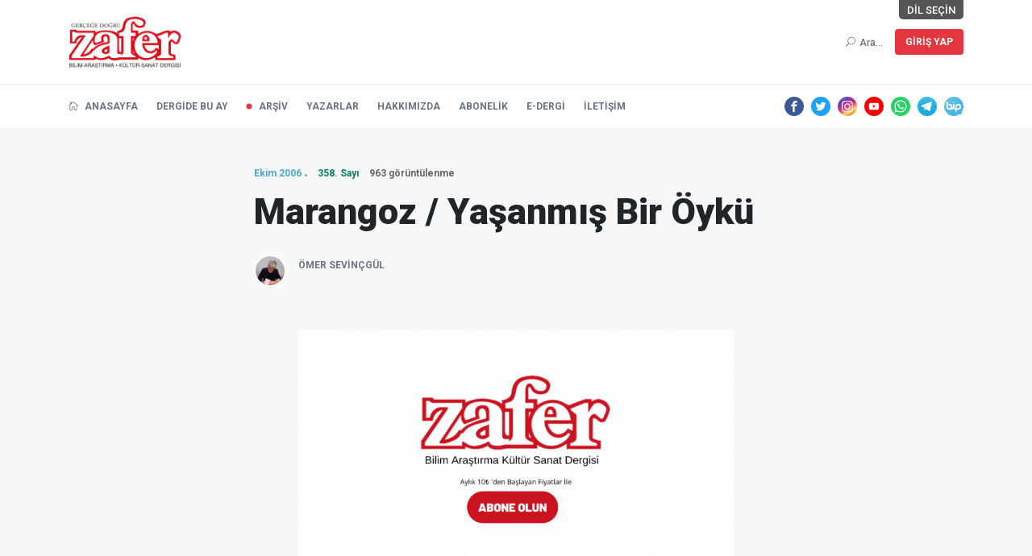

--- FILE ---
content_type: text/html; charset=UTF-8
request_url: https://www.zaferdergisi.com/makale/16184-marangoz-yasanmis-bir-oyku.html
body_size: 11052
content:
<!doctype html>
<html lang="tr">

<head>
	<!-- Google Tag Manager -->
	<script>(function(w,d,s,l,i){w[l]=w[l]||[];w[l].push({'gtm.start':
					new Date().getTime(),event:'gtm.js'});var f=d.getElementsByTagName(s)[0],
				j=d.createElement(s),dl=l!='dataLayer'?'&l='+l:'';j.async=true;j.src=
				'https://www.googletagmanager.com/gtm.js?id='+i+dl;f.parentNode.insertBefore(j,f);
		})(window,document,'script','dataLayer','GTM-WVQT6H8');
	</script>
	<!-- End Google Tag Manager -->
	<meta name="facebook-domain-verification" content="8bt29yahzi231l56q9ezhiaijdsxcc" />
    <base href="https://www.zaferdergisi.com/">

<meta charset="utf-8">
<meta name="viewport" content="width=device-width, initial-scale=1">
<meta name="description" content="">
<meta name="keywords" content="">

<meta name="twitter:site" content="@zafer_dergisi" />
<meta name="twitter:title" content="Marangoz / Yaşanmış Bir Öykü | ZaferDergisi.com" />
<meta name="twitter:description" content="" />
<meta name="twitter:image" content="https://www.zaferdergisi.com/assets/images/thumb.jpg" />

<meta property="og:title" content="Marangoz / Yaşanmış Bir Öykü | ZaferDergisi.com">
<meta property="og:image" content="https://www.zaferdergisi.com/assets/images/thumb.jpg"/>
<meta property="og:description" content="">

<title>Marangoz / Yaşanmış Bir Öykü | ZaferDergisi.com</title>

<!-- favicon -->
<link rel="icon" href="https://www.zaferdergisi.com/assets/images/favicon.ico">

<!-- NewsBoard CSS  -->
<link href="https://www.zaferdergisi.com/assets/theme2/css/style.css?v=0.8.1" rel="stylesheet">
<link href="https://www.zaferdergisi.com/assets/theme2/css/widgets.css" rel="stylesheet">
<link href="https://www.zaferdergisi.com/assets/theme2/css/responsive.css" rel="stylesheet">
<link href="https://www.zaferdergisi.com/assets/css/jquery.ambiance.css" rel="stylesheet">

<!-- Vendor JS-->
<script src="https://www.zaferdergisi.com/assets/theme2/js/vendor/modernizr-3.5.0.min.js"></script>
<script src="https://www.zaferdergisi.com/assets/theme2/js/vendor/jquery-1.12.4.min.js"></script>
<script src="https://www.zaferdergisi.com/assets/theme2/js/vendor/popper.min.js"></script>
<script src="https://www.zaferdergisi.com/assets/theme2/js/vendor/bootstrap.min.js"></script>
<script src="https://www.zaferdergisi.com/assets/theme2/js/vendor/jquery.slicknav.js"></script>
<script src="https://www.zaferdergisi.com/assets/theme2/js/vendor/slick.min.js"></script>
<script src="https://www.zaferdergisi.com/assets/theme2/js/vendor/wow.min.js"></script>
<script src="https://www.zaferdergisi.com/assets/theme2/js/vendor/jquery.ticker.js"></script>
<script src="https://www.zaferdergisi.com/assets/theme2/js/vendor/jquery.vticker-min.js"></script>
<script src="https://www.zaferdergisi.com/assets/theme2/js/vendor/jquery.scrollUp.min.js?v=0.1"></script>
<script src="https://www.zaferdergisi.com/assets/theme2/js/vendor/jquery.nice-select.min.js"></script>
<script src="https://www.zaferdergisi.com/assets/theme2/js/vendor/jquery.magnific-popup.js"></script>
<script src="https://www.zaferdergisi.com/assets/theme2/js/vendor/jquery.sticky.js"></script>
<script src="https://www.zaferdergisi.com/assets/theme2/js/vendor/perfect-scrollbar.js"></script>
<script src="https://www.zaferdergisi.com/assets/theme2/js/vendor/waypoints.min.js"></script>
<script src="https://www.zaferdergisi.com/assets/theme2/js/vendor/jquery.theia.sticky.js"></script>
<script src="https://www.zaferdergisi.com/assets/theme2/js/vendor/imagesloaded.pkgd.min.js"></script>
<script src="https://www.zaferdergisi.com/assets/theme2/js/vendor/masonry.pkgd.min.js"></script>

<!-- NewsBoard JS -->
<script src="https://www.zaferdergisi.com/assets/js/jquery.ambiance.js"></script>
<script src="https://www.zaferdergisi.com/assets/theme2/js/main.js?v=0.1"></script>
<script src="https://www.zaferdergisi.com/assets/js/script.js?v=0.2"></script>

    </head>

<body>

<!-- Google Tag Manager (noscript) -->
<noscript><iframe src="https://www.googletagmanager.com/ns.html?id=GTM-WVQT6H8"
				  height="0" width="0" style="display:none;visibility:hidden"></iframe></noscript>
<!-- End Google Tag Manager (noscript) -->

<!-- Start Preloader -->
<div class="preloader text-center">
	<div class="circle"></div>
	<div class="custom-scrollbar"></div>
</div>
<!-- Start Header -->
<header class="main-header header-style-1 font-heading">
	<div class="header-top">
		<div class="container">
			<div class="row pt-20 pb-20 position-relative">
				<style>
					.lang-list {
						position: absolute;
						right: 0;
						top: 0;
						height: 24px;
						display: flex;
						font-size: 13px;
						overflow: hidden;
						cursor: default;
					}

					.lang-list-items {
						height: 24px;
						transition: all 350ms;
						display: flex;
						flex-flow: row;
						position: relative;
						right: -200px;
						border-bottom-left-radius: 5px;
						overflow: hidden;
						cursor: pointer;
						z-index: 0;
					}

					.lang-list:hover .lang-list-items {
						right: 0;
					}

					.lang-list-items .lang-item {
						display: flex;
						transition: all 300ms;
						padding-left: 10px;
						padding-right: 10px;
						align-items: center;
						background: #EEEEEE;
						margin-left: 1px;
					}

					.lang-list-items .lang-item:hover {
						color: #fff;
						background: #999;
					}

					.lang-list-caption {
						transition: all 600ms;
						padding-left: 10px;
						padding-right: 10px;
						display: flex;
						align-items: center;
						background: #555;
						color: white;
						border-bottom-right-radius: 5px;
						border-bottom-left-radius: 5px;
						user-select: none;
						z-index: 1;
					}

					.lang-list:hover .lang-list-caption {
						border-bottom-left-radius: 0;
					}

					.slicknav_icon .menu-text {
						display: none;
					}
				</style>
				<div class="lang-list mr-15 text-uppercase">
					<p class="lang-list-items">
						<a href="/?dil=tr" class="lang-item" title="Türkçe">TR</a>
						<a href="/?dil=en" class="lang-item" title="İngilizce">EN</a>
					</p>
					<span class="lang-list-caption">Dil Seçin</span>
				</div>
				<div class="col-md-3 col-sm-6 col-6">
					<a href="https://www.zaferdergisi.com/"><img class="logo" style="width: 140px" src="https://www.zaferdergisi.com/assets/images/logo-v2.png" alt="Zafer Dergisi - Bilim Araştırma Kültür Sanat Dergisi"></a>
				</div>
				<div class="col-md-9 col-sm-6 col-6 text-right header-top-right ">
					<button class="search-icon">
						<span class="mr-15 text-muted font-small d-none d-md-inline">
							<i class="elegant-icon icon_search mr-5"></i>Ara...						</span>
						<span class="d-inline-block d-md-none py-2 px-1 text-muted" style="line-height: 0">
							<i class="elegant-icon icon_search mr-5"></i>
						</span>
					</button>
					<div class="btn-group">
																			<a href="https://www.zaferdergisi.com/uye/giris" class="btn btn-radius bg-danger text-white font-small box-shadow text-uppercase">Giriş Yap</a>
						
											</div>
				</div>
			</div>
		</div>
	</div>
	<div class="header-sticky shadow-sm">
		<div class="container align-self-center">
			<div class="mobile_menu d-lg-none d-block"></div>
			<div class="main-nav d-none d-lg-block float-left" style="margin-top: 3px; font-weight: bold;">
				<nav>
					<!--Desktop menu-->
					<ul class="main-menu d-none d-lg-inline font-small text-uppercase">
						<li class="">
							<a href="https://www.zaferdergisi.com/"> <i class="elegant-icon icon_house_alt mr-5"></i> Anasayfa</a>
						</li>
						<li class="">
							<a href="https://www.zaferdergisi.com/dergide-bu-ay">Dergide Bu Ay</a>
						</li>
						<li class=" current-item">
							<a href="https://www.zaferdergisi.com/dergiler">Arşiv</a>
						</li>
						<li class="">
							<a href="https://www.zaferdergisi.com/yazarlar">Yazarlar</a>
						</li>
						<li class="">
							<a href="https://www.zaferdergisi.com/hakkimizda">Hakkımızda</a>
						</li>
						<li class="">
							<a href="https://www.zaferdergisi.com/abonelik">Abonelik</a>
						</li>
						<li class="">
							<a href="https://www.zaferdergisi.com/edergi">e-Dergi</a>
						</li>
						<li class="">
							<a href="https://www.zaferdergisi.com/iletisim">İletişim</a>
						</li>
					</ul>
					<!--Mobile menu-->
					<ul id="mobile-menu" class="d-block d-lg-none text-muted">
						<li class="">
							<a href="https://www.zaferdergisi.com/" class="font-weight-bold">Anasayfa</a>
						</li>
						<li class="">
							<a href="https://www.zaferdergisi.com/dergide-bu-ay" class="font-weight-bold">Dergide Bu Ay</a>
						</li>
						<li class=" current-item">
							<a href="https://www.zaferdergisi.com/dergiler" class="font-weight-bold">Arşiv</a>
						</li>
						<li class="">
							<a href="https://www.zaferdergisi.com/yazarlar" class="font-weight-bold">Yazarlar</a>
						</li>
						<li class="">
							<a href="https://www.zaferdergisi.com/hakkimizda" class="font-weight-bold">Hakkımızda</a>
						</li>
						<li class="">
							<a href="https://www.zaferdergisi.com/abonelik" class="font-weight-bold">Abonelik</a>
						</li>
						<li class="">
							<a href="https://www.zaferdergisi.com/edergi" class="font-weight-bold">e-Dergi</a>
						</li>
						<li class="">
							<a href="https://www.zaferdergisi.com/iletisim" class="font-weight-bold">İletişim</a>
						</li>
					</ul>
				</nav>
			</div>
			<div class="float-right header-tools text-muted font-small">
				<ul class="header-social-network d-inline-block list-inline">
										<li class="list-inline-item">
						<a class="social-icon text-xs-center" target="_blank" href="https://www.facebook.com/zaferdergisi">
							<img src="https://www.zaferdergisi.com/assets/svg-icon/facebook.svg" alt="Facebook">
						</a>
					</li>
															<li class="list-inline-item">
						<a class="social-icon text-xs-center" target="_blank" href="https://twitter.com/Zafer_Dergisi">
							<img src="https://www.zaferdergisi.com/assets/svg-icon/twitter.svg" alt="Twitter">
						</a>
					</li>
															<li class="list-inline-item">
						<a class="social-icon text-xs-center" target="_blank" href="https://www.instagram.com/zaferdergisi/">
							<img src="https://www.zaferdergisi.com/assets/svg-icon/instagram.svg" alt="Instagram">
						</a>
					</li>
															<li class="list-inline-item">
						<a class="social-icon text-xs-center" target="_blank" href="https://www.youtube.com/channel/UCvx_8Imru95iPgB5g59X8cA">
							<img src="https://www.zaferdergisi.com/assets/svg-icon/youtube.svg" alt="YouTube">
						</a>
					</li>
																<li class="list-inline-item">
							<a class="social-icon text-xs-center" target="_blank" href="https://wa.me/905495056001">
								<img src="https://www.zaferdergisi.com/assets/svg-icon/whatsapp.svg" alt="WhatsApp">
							</a>
						</li>
																<li class="list-inline-item">
							<a class="social-icon text-xs-center" target="_blank" href="https://t.me/zaferdergisi">
								<img src="https://www.zaferdergisi.com/assets/svg-icon/telegram.svg" alt="Telegram">
							</a>
						</li>
																<li class="list-inline-item">
							<a class="social-icon text-xs-center" target="_blank" href="https://channels.bip.ai/join/zaferdergisi">
								<img src="https://www.zaferdergisi.com/assets/svg-icon/bip.svg" alt="BiP">
							</a>
						</li>
									</ul>
			</div>
			<div class="clearfix"></div>
		</div>
	</div>
</header>

<!--Start search form-->
<div class="main-search-form">
	<div class="container">
		<div class=" pt-50 pb-50 ">
			<div class="row mb-20">
				<div class="col-12 align-self-center main-search-form-cover m-auto">
					<p class="text-center"><span class="search-text-bg">Ara</span></p>
					<form method="get" action="https://www.zaferdergisi.com/ara" class="search-header">
						<div class="input-group w-100">
							<input type="text" name="sorgu" class="form-control" placeholder="Ara" value="">
							<div class="input-group-append">
								<button class="btn btn-search bg-white" type="submit">
									<i class="elegant-icon icon_search"></i>
								</button>
							</div>
						</div>
					</form>
				</div>
			</div>
		</div>
	</div>
</div>


<main class="bg-grey pt-20 pb-30">
	<div class="container single-content">
					<div class="entry-header pt-30 pb-30 mb-20">
				<div class="">
					
					<div class=" align-self-center" style=" width: 100%; max-width: 650px; margin: auto;">
						<div class="post-content">
							<div class="entry-meta meta-0 mb-15 font-small">
								<!-- Derginin Sayısı -->
																	<a href="https://www.zaferdergisi.com/dergiler/2006-yili-dergileri/ekim-sayisi-358"><span class="post-cat position-relative text-info">Ekim 2006</span></a>
									<a href="https://www.zaferdergisi.com/dergiler/2006-yili-dergileri/ekim-sayisi-358"><span class="font-weight-bold position-relative text-success">358. Sayı</span></a>
									<span class="font-weight-bold position-relative text-gray ml-10">963 görüntülenme</span>
															</div>
							<!-- Makale Başlığı -->
							<h1 class="entry-title mb-30 font-weight-900">Marangoz / Yaşanmış Bir Öykü</h1>
							<!-- Makalenin Özet Yazısı -->
							<p class="excerpt mb-30"></p>
							<div class="entry-meta align-items-center meta-2 font-small color-muted">
																	<p class="mb-5">
										<a class="author-avatar" href="https://www.zaferdergisi.com/yazarlar/68-omer-sevincgul.html">
											<img class="img-circle" src="https://www.zaferdergisi.com/assets/images/author/omer_sevincgul_1518607326.png" alt="Ömer Sevinçgül">
										</a>
										<a href="https://www.zaferdergisi.com/yazarlar/68-omer-sevincgul.html">
											<span class="author-name font-weight-bold mt-1">Ömer Sevinçgül</span>
										</a>
																			</p>
															</div>
						</div>
					</div>
				</div>
			</div>

			<div class="pt-20 pb-50">
				<div class="container">
											<a href="https://www.zaferdergisi.com/abonelik?utm_source=site&utm_medium=banner&utm_campaign=anlam" class="d-flex justify-content-center">
							<img src="https://www.zaferdergisi.com/assets/theme2/imgs/desktop-banner.gif" class="w-50 d-lg-block d-none" alt="">
							<img src="https://www.zaferdergisi.com/assets/theme2/imgs/mobile-banner.gif" class="w-100 d-block d-lg-none" alt="">
						</a>
									</div>
			</div>

			<!-- Makale Bilgisi -->
			<article class="entry-wraper mb-50" style="max-width: 650px">
				<!-- Makalenin Yazısı -->
									<div class="entry-main-content dropcap wow fadeIn animated">
						<p>Yılların marangozuydu. Saçlarını o küçük atölyesinde ağartmıştı. Eskisi kadar işi yoktu artık. Fabrika mamulü eşyalar piyasayı istila etmişti. El işi özel imalat meraklıları dışında kimse gelmiyordu dükkânına. Hani neredeyse birer sanat eseri olan masalar, sehpalar, kitaplıklar yapar, geçimini bununla sağlardı. En iyi tahtaları kullanır, görülmedik bir özenle çalışırdı.</p>

<p>Tahta mı gerekiyor, keresteciye mutlaka kendisi gider; ceviz, gürgen, çam cinsinden en iyi tahtaları bizzat seçip alırdı. Üzerlerinden en az bir yıl geçmedikçe bu tahtaları asla kullanmaz, kurumalarını beklerdi. Bu yüzden de yaptığı eserlerinde en küçük bir ayrılma, eğilme, bükülme olmazdı. İmal ederken pek az çivi kullanırdı, “Demir çivi eşyanın ömrünü kısaltır.” derdi.</p>

<p>İşinde gayet titizdi. Az konuşur, sorulan sorulara kısa cevaplar verir, ücret konusunda hiç pazarlık etmezdi. Tanıyanlar bilirlerdi bu huyunu, tanımayan müşteri gelir de fiyata itiraz ederse, sözü uzatmaz, “Ben hakkımdan fazlasını istemem.” der, pahalı geliyorsa başka bir marangoza gitmesini söylerdi. Sinirliydi biraz, bu huyunu bilir, kimseyle tartışmamaya çalışırdı.</p>

<p>Sabah namazından beri çalışıyordu. Bir hayli yorulmuştu. Sipariş edilen bir masayı daha bitirdikten sonra, “Bugünlük bu kadar yeter.” deyip oturdu. Kurban bayramına üç gün kalmıştı, kurbanlık alması gerekiyordu. “Bir bardak çay içeyim de ondan sonra giderim.” dedi. Kendi kendine konuşurdu yalnız zamanlarında. Emektar aletleriyle sohbet ederdi bazen. Bunlar onun organları gibiydi.</p>

<p>İki dükkân ötedeki çay ocağına gitti, selam verip bir sandalyeye oturdu. Onun her zaman “orta açık çay” içtiğini bilen garson, sormaya bile lüzum görmeden getirdi çayını. Şekeri karıştırırken, kendisi gibi emektar ustalardan biri olan arkadaşı kapıda belirdi. Sonra da gelip yanına oturdu. Tornacıydı adam. Son zamanlarda iyice yaşlanmış, işini göremez olmuştu. Dalgındı, hüznün resmi mürtesemdi yüzünde.</p>

<p>Söz kurbandan açıldı, konuştular bir iki satır.</p>

<p>“Biraz sonra gidip kurbanlık alacağım.” dedi marangoz.</p>

<p>Tornacı dalgın gözlerle marangozun yüzüne bakıyordu. Söyleneni işitiyor ama anlamıyordu. Marangoz farkına vardı bunun:</p>

<p>“Canın sıkkın.” dedi.</p>

<p>“Evet.”</p>

<p>“Sebep?”</p>

<p>“Bir talebe var... Üniversitede okuyor.”</p>

<p>“Ne var bunda?”</p>

<p>“Önüm sıra yürürken birden yere yıkıldı çocuk.”</p>

<p>“Niye?”</p>

<p>“Kaldırdım hemen. Sebebini sordum. Önce söylemek istemedi. Israr ettim... Açlıktan başı dönmüş...”</p>

<p>“Kimi kimsesi yok mu peki?”</p>

<p>“Gurbet hali, bilirsin. Arkadaşları var gerçi. Bizim binanın bodrum katında kirada oturuyorlar. Hepsi memleketlerine gitmişler.”</p>

<p>“Bu niye gitmemiş?”</p>

<p>“Gidememiş. Para beklemiş ama gelmemiş parası. Ailesi fakirmiş anlaşılan, gönderememişler. Cebindeki üç beş kuruş da bitince aç kalmış. Kimselere söyleyememiş derdini.”</p>

<p>Marangoz şakaklarını ovdu bir süre. İri bir eli, nasırlı parmakları vardı. Âdetiydi, canı sıkıldı mı iyice bastırarak alnını, şakaklarını, göz çukurlarını ovardı. Tornacıyı ilk kez görüyormuş gibi bakarak sordu:</p>

<p>“Sen ne yaptın peki?”</p>

<p>“Ne yapacağım,” dedi Tornacı, “aldım eve götürdüm. Allah ne verdiyse beraber yedik. Lâkin fazlasını yapamadım. Benim de meteliksiz zamanıma rast geldi. Kalktım buraya geldim, belki bir iş çıkar diye.”</p>

<p>“Çıktı mı peki?”</p>

<p>Tornacı “Nerde o eski günler!” dercesine elini sallayıp sustu. Önüne konan çayı karıştırmaya başladı. Şeker atmayı unutmuştu.</p>

<p>Marangoz da susuyordu. Bir yanda evde kurban bekleyen hanımı vardı, öte yanda parasızlıktan yere yıkılan bir garip talebe. Elini cebine attı, bütün parasını çıkarıp tornacıya uzattı:</p>

<p>“Götür ver!” dedi, “Söyle ona, memleketine gitsin.”</p>

<p>Tornacı hayretle baktı:</p>

<p>“Hepsini mi?”</p>

<p>“Hepsini.”</p>

<p>“Kurban alacaktın hani?”</p>

<p>“Allah kerim!” dedi Marangoz, başka da bir şey söylemedi.</p>

<p>Uzunca sustular. Tornacı parayı cebine koyup gitti. Marangoz da atölyeyi kapatıp evin yolunu tuttu. Yürüyerek gitmek zorundaydı, son parasını da çaycıya vermişti çünkü.</p>

<p>Evde, “Kurbanlık almadın mı Bey?” diyen hanımına da Tornacıya verdiği cevabı verdi:</p>

<p>“Allah kerim!”</p>

<p>Kadın başka soru sormadı. Tanırdı kocasını. Sessizce sofra hazırlamaya başladı.</p>

<p>İkinci gün tekrar atölyesine gitti marangoz. İş elbisesini giyip tezgâhının başına geçti. Çam ve tutkal kokuyordu atölye. Yıllardır bu kokuyla yaşamıştı. Bu koku elbisesine de siner, her nereye gitse onunla gelirdi. Eline planyayı aldı, işe başlayacaktı ki kapıda bir adam belirdi:</p>

<p>“Merhaba usta!”</p>

<p>“Merhaba!”</p>

<p>Adam eşikte duruyordu, arkası güneşe dönük olduğu için yüzü iyi seçilmiyordu. Marangoz tanıyamamıştı. Adam anladı durumu, bir iki adımda içeriye girdi.</p>

<p>“Beni tanıyamadın galiba.”</p>

<p>“Evet.”</p>

<p>“Üç ay kadar önce sana bir iş yaptırmıştım. Çalışma odam için masa, sehpa, kitaplık falan... Paranın bir kısmını vermiş bir kısmını sonraya bırakmıştım. Şimdi hatırladın mı?”</p>

<p>“Hatırlar gibi oldum. Gebzeliydin galiba.”</p>

<p>“Evet... Ya usta, kusura bakma, parayı geciktirdim. Bir türlü yolum düşmedi buralara. Sen de arayıp sormadın.”</p>

<p>Cebinden bir deste para çıkartıp uzattı marangoza:</p>

<p>“Buyur. Bayram yaklaştı, lazım olur. Hakkını helal et.”</p>

<p>Marangoz parayı alıp tezgâhın üstüne koydu. “Buyur bir çay iç.” dedi.</p>

<p>“Sağ ol usta, başka zaman. Arabayı çalışır vaziyette bıraktım. Bana müsaade.”</p>

<p>Ustanın elini sıkıp gitti adam.</p>

<p>Marangoz parayı saydı.</p>

<p>Kurban bayramı için ayırıp da sonra tornacıya verdiği paranın tam iki katıydı!</p>

<p>En küçük bir hayret ifadesi belirmedi yüzünde. Hafifçe gülümsedi ve “Allah kerim!” dedi.</p>
					</div>
				
									<div class="clearfix wow fadeIn animated pt-30">
												<ul class="d-inline-block list-inline float-md-right mt-lg-4 mt-md-4 mt-sm-4">
							<li class="list-inline-item text-muted mb-10"><span>Yazıyı paylaş: </span></li>
							<li class="list-inline-item">
								<!-- Sharingbutton Facebook -->
								<a class="resp-sharing-button__link" href="https://facebook.com/sharer/sharer.php?u=https://www.zaferdergisi.com/makale/16184-marangoz-yasanmis-bir-oyku.html" target="_blank" rel="noopener" aria-label="">
									<div class="resp-sharing-button resp-sharing-button--facebook resp-sharing-button--small"><div aria-hidden="true" class="resp-sharing-button__icon resp-sharing-button__icon--solid">
											<svg xmlns="http://www.w3.org/2000/svg" viewBox="0 0 24 24"><path d="M18.77 7.46H14.5v-1.9c0-.9.6-1.1 1-1.1h3V.5h-4.33C10.24.5 9.5 3.44 9.5 5.32v2.15h-3v4h3v12h5v-12h3.85l.42-4z"/></svg>
										</div>
									</div>
								</a>
							</li>
							<li class="list-inline-item">
								<!-- Sharingbutton Twitter -->
								<a class="resp-sharing-button__link" href="https://twitter.com/intent/tweet?text=Marangoz / Yaşanmış Bir Öykü https://www.zaferdergisi.com/makale/16184-marangoz-yasanmis-bir-oyku.html" target="_blank" rel="noopener" aria-label="">
									<div class="resp-sharing-button resp-sharing-button--twitter resp-sharing-button--small"><div aria-hidden="true" class="resp-sharing-button__icon resp-sharing-button__icon--solid">
											<svg xmlns="http://www.w3.org/2000/svg" viewBox="0 0 24 24"><path d="M23.44 4.83c-.8.37-1.5.38-2.22.02.93-.56.98-.96 1.32-2.02-.88.52-1.86.9-2.9 1.1-.82-.88-2-1.43-3.3-1.43-2.5 0-4.55 2.04-4.55 4.54 0 .36.03.7.1 1.04-3.77-.2-7.12-2-9.36-4.75-.4.67-.6 1.45-.6 2.3 0 1.56.8 2.95 2 3.77-.74-.03-1.44-.23-2.05-.57v.06c0 2.2 1.56 4.03 3.64 4.44-.67.2-1.37.2-2.06.08.58 1.8 2.26 3.12 4.25 3.16C5.78 18.1 3.37 18.74 1 18.46c2 1.3 4.4 2.04 6.97 2.04 8.35 0 12.92-6.92 12.92-12.93 0-.2 0-.4-.02-.6.9-.63 1.96-1.22 2.56-2.14z"/></svg>
										</div>
									</div>
								</a>
							</li>
							<li class="list-inline-item">
								<!-- Sharingbutton E-Mail -->
								<a class="resp-sharing-button__link" href="mailto:?subject=Marangoz / Yaşanmış Bir Öykü&body=Marangoz / Yaşanmış Bir Öykü https://www.zaferdergisi.com/makale/16184-marangoz-yasanmis-bir-oyku.html" target="_self" rel="noopener" aria-label="">
									<div class="resp-sharing-button resp-sharing-button--email resp-sharing-button--small"><div aria-hidden="true" class="resp-sharing-button__icon resp-sharing-button__icon--solid">
											<svg xmlns="http://www.w3.org/2000/svg" viewBox="0 0 24 24"><path d="M22 4H2C.9 4 0 4.9 0 6v12c0 1.1.9 2 2 2h20c1.1 0 2-.9 2-2V6c0-1.1-.9-2-2-2zM7.25 14.43l-3.5 2c-.08.05-.17.07-.25.07-.17 0-.34-.1-.43-.25-.14-.24-.06-.55.18-.68l3.5-2c.24-.14.55-.06.68.18.14.24.06.55-.18.68zm4.75.07c-.1 0-.2-.03-.27-.08l-8.5-5.5c-.23-.15-.3-.46-.15-.7.15-.22.46-.3.7-.14L12 13.4l8.23-5.32c.23-.15.54-.08.7.15.14.23.07.54-.16.7l-8.5 5.5c-.08.04-.17.07-.27.07zm8.93 1.75c-.1.16-.26.25-.43.25-.08 0-.17-.02-.25-.07l-3.5-2c-.24-.13-.32-.44-.18-.68s.44-.32.68-.18l3.5 2c.24.13.32.44.18.68z"/></svg>
										</div>
									</div>
								</a>
							</li>
							<li class="list-inline-item">
								<!-- Sharingbutton Pinterest -->
								<a class="resp-sharing-button__link" href="https://pinterest.com/pin/create/button/?url=https://www.zaferdergisi.com/makale/16184-marangoz-yasanmis-bir-oyku.html&media=https://www.zaferdergisi.com/assets/images/thumb.jpg&description=Marangoz / Yaşanmış Bir Öykü https://www.zaferdergisi.com/makale/16184-marangoz-yasanmis-bir-oyku.html" target="_blank" rel="noopener" aria-label="">
									<div class="resp-sharing-button resp-sharing-button--pinterest resp-sharing-button--small"><div aria-hidden="true" class="resp-sharing-button__icon resp-sharing-button__icon--solid">
											<svg xmlns="http://www.w3.org/2000/svg" viewBox="0 0 24 24"><path d="M12.14.5C5.86.5 2.7 5 2.7 8.75c0 2.27.86 4.3 2.7 5.05.3.12.57 0 .66-.33l.27-1.06c.1-.32.06-.44-.2-.73-.52-.62-.86-1.44-.86-2.6 0-3.33 2.5-6.32 6.5-6.32 3.55 0 5.5 2.17 5.5 5.07 0 3.8-1.7 7.02-4.2 7.02-1.37 0-2.4-1.14-2.07-2.54.4-1.68 1.16-3.48 1.16-4.7 0-1.07-.58-1.98-1.78-1.98-1.4 0-2.55 1.47-2.55 3.42 0 1.25.43 2.1.43 2.1l-1.7 7.2c-.5 2.13-.08 4.75-.04 5 .02.17.22.2.3.1.14-.18 1.82-2.26 2.4-4.33.16-.58.93-3.63.93-3.63.45.88 1.8 1.65 3.22 1.65 4.25 0 7.13-3.87 7.13-9.05C20.5 4.15 17.18.5 12.14.5z"/></svg>
										</div>
									</div>
								</a>
							</li>
							<li class="list-inline-item">
								<!-- Sharingbutton WhatsApp -->
								<a class="resp-sharing-button__link" href="whatsapp://send?text=Marangoz / Yaşanmış Bir Öykü https://www.zaferdergisi.com/makale/16184-marangoz-yasanmis-bir-oyku.html" target="_blank" rel="noopener" aria-label="">
									<div class="resp-sharing-button resp-sharing-button--whatsapp resp-sharing-button--small"><div aria-hidden="true" class="resp-sharing-button__icon resp-sharing-button__icon--solid">
											<svg xmlns="http://www.w3.org/2000/svg" viewBox="0 0 24 24"><path d="M20.1 3.9C17.9 1.7 15 .5 12 .5 5.8.5.7 5.6.7 11.9c0 2 .5 3.9 1.5 5.6L.6 23.4l6-1.6c1.6.9 3.5 1.3 5.4 1.3 6.3 0 11.4-5.1 11.4-11.4-.1-2.8-1.2-5.7-3.3-7.8zM12 21.4c-1.7 0-3.3-.5-4.8-1.3l-.4-.2-3.5 1 1-3.4L4 17c-1-1.5-1.4-3.2-1.4-5.1 0-5.2 4.2-9.4 9.4-9.4 2.5 0 4.9 1 6.7 2.8 1.8 1.8 2.8 4.2 2.8 6.7-.1 5.2-4.3 9.4-9.5 9.4zm5.1-7.1c-.3-.1-1.7-.9-1.9-1-.3-.1-.5-.1-.7.1-.2.3-.8 1-.9 1.1-.2.2-.3.2-.6.1s-1.2-.5-2.3-1.4c-.9-.8-1.4-1.7-1.6-2-.2-.3 0-.5.1-.6s.3-.3.4-.5c.2-.1.3-.3.4-.5.1-.2 0-.4 0-.5C10 9 9.3 7.6 9 7c-.1-.4-.4-.3-.5-.3h-.6s-.4.1-.7.3c-.3.3-1 1-1 2.4s1 2.8 1.1 3c.1.2 2 3.1 4.9 4.3.7.3 1.2.5 1.6.6.7.2 1.3.2 1.8.1.6-.1 1.7-.7 1.9-1.3.2-.7.2-1.2.2-1.3-.1-.3-.3-.4-.6-.5z"/></svg>
										</div>
									</div>
								</a>
							</li>
							<li class="list-inline-item">
								<!-- Sharingbutton Telegram -->
								<a class="resp-sharing-button__link" href="https://telegram.me/share/url?text=Marangoz / Yaşanmış Bir Öykü&url=https://www.zaferdergisi.com/makale/16184-marangoz-yasanmis-bir-oyku.html" target="_blank" rel="noopener" aria-label="">
									<div class="resp-sharing-button resp-sharing-button--telegram resp-sharing-button--small"><div aria-hidden="true" class="resp-sharing-button__icon resp-sharing-button__icon--solid">
											<svg xmlns="http://www.w3.org/2000/svg" viewBox="0 0 24 24"><path d="M.707 8.475C.275 8.64 0 9.508 0 9.508s.284.867.718 1.03l5.09 1.897 1.986 6.38a1.102 1.102 0 0 0 1.75.527l2.96-2.41a.405.405 0 0 1 .494-.013l5.34 3.87a1.1 1.1 0 0 0 1.046.135 1.1 1.1 0 0 0 .682-.803l3.91-18.795A1.102 1.102 0 0 0 22.5.075L.706 8.475z"/></svg>
										</div>
									</div>
								</a>
							</li>
						</ul>
					</div>
							</article>

			<!-- benzer içerikler -->
							<div class="other-posts">
					<div class="post-module-3">
						<div class="widget-header-2 position-relative mb-20 mt-60">
							<h5 class="mt-5 mb-10">Benzer İçerikler</h5>
						</div>
					</div>
					<div class="row">
													<article class="col-lg-4 col-md-6 mb-30 wow fadeInUp animated" data-wow-delay="0.2s">
								<div class="post-card-1 border-radius-10 hover-up">
									<div class="post-thumb thumb-overlay img-hover-slide position-relative" style="background-image: url(https://www.zaferdergisi.com/assets/images/thumb.jpg)">
										<a class="img-link" href="https://www.zaferdergisi.com/makale/10420-marangoz-neseli-oyku.html"></a>
									</div>
									<div class="post-content p-30">
										<div class="entry-meta meta-0 font-small mb-15">
											<a href="https://www.zaferdergisi.com/dergiler/2018-yili-dergileri/subat-sayisi-494"><span class="post-cat text-info">Şubat 2018</span></a>
											<a href="https://www.zaferdergisi.com/dergiler/2018-yili-dergileri/subat-sayisi-494"><span class="font-weight-bold text-success">494. Sayı</span></a>
										</div>
										<div class="d-flex post-card-content">
											<h5 class="post-title mb-15 font-weight-900">
												<a href="https://www.zaferdergisi.com/makale/10420-marangoz-neseli-oyku.html">Marangoz / Neşeli öykü</a>
											</h5>
											<div class="entry-meta meta-0 font-medium mb-15">
												<a href="https://www.zaferdergisi.com/yazarlar/25-ahmet-zafer.html">
													<span class="font-weight-bold">Ahmet Zafer</span>
												</a>
											</div>
											<div class="post-excerpt mb-0 font-small text-muted">
																									<p class="mb-0">Mesleğinin zirvesinde bir marangozun bulunduğu şehre büyük bir sirk gelmiş. Fakat çadır&#8230;</p>
																							</div>
										</div>
									</div>
								</div>
							</article>
													<article class="col-lg-4 col-md-6 mb-30 wow fadeInUp animated" data-wow-delay="0.2s">
								<div class="post-card-1 border-radius-10 hover-up">
									<div class="post-thumb thumb-overlay img-hover-slide position-relative" style="background-image: url(https://www.zaferdergisi.com/assets/images/thumb.jpg)">
										<a class="img-link" href="https://www.zaferdergisi.com/makale/16814-bir-bardak-sut-yasanmis-oykuler.html"></a>
									</div>
									<div class="post-content p-30">
										<div class="entry-meta meta-0 font-small mb-15">
											<a href="https://www.zaferdergisi.com/dergiler/2004-yili-dergileri/mayis-sayisi-329"><span class="post-cat text-info">Mayıs 2004</span></a>
											<a href="https://www.zaferdergisi.com/dergiler/2004-yili-dergileri/mayis-sayisi-329"><span class="font-weight-bold text-success">329. Sayı</span></a>
										</div>
										<div class="d-flex post-card-content">
											<h5 class="post-title mb-15 font-weight-900">
												<a href="https://www.zaferdergisi.com/makale/16814-bir-bardak-sut-yasanmis-oykuler.html">Bir Bardak Süt / Yaşanmış Öyküler</a>
											</h5>
											<div class="entry-meta meta-0 font-medium mb-15">
												<a href="https://www.zaferdergisi.com/yazarlar/10-pinar-caglar.html">
													<span class="font-weight-bold">Pınar Çağlar</span>
												</a>
											</div>
											<div class="post-excerpt mb-0 font-small text-muted">
																									<p class="mb-0">Howard, okuldan arta kalan zamanında kapı kapı dolaşarak bir şeyler satan fakir&#8230;</p>
																							</div>
										</div>
									</div>
								</div>
							</article>
													<article class="col-lg-4 col-md-6 mb-30 wow fadeInUp animated" data-wow-delay="0.2s">
								<div class="post-card-1 border-radius-10 hover-up">
									<div class="post-thumb thumb-overlay img-hover-slide position-relative" style="background-image: url(https://www.zaferdergisi.com/assets/images/thumb.jpg)">
										<a class="img-link" href="https://www.zaferdergisi.com/makale/18499-bir-bardak-sut-yasanmis-oykuler.html"></a>
									</div>
									<div class="post-content p-30">
										<div class="entry-meta meta-0 font-small mb-15">
											<a href="https://www.zaferdergisi.com/dergiler/2002-yili-dergileri/ekim-sayisi-310"><span class="post-cat text-info">Ekim 2002</span></a>
											<a href="https://www.zaferdergisi.com/dergiler/2002-yili-dergileri/ekim-sayisi-310"><span class="font-weight-bold text-success">310. Sayı</span></a>
										</div>
										<div class="d-flex post-card-content">
											<h5 class="post-title mb-15 font-weight-900">
												<a href="https://www.zaferdergisi.com/makale/18499-bir-bardak-sut-yasanmis-oykuler.html">Bir Bardak Süt / Yaşanmış Öyküler</a>
											</h5>
											<div class="entry-meta meta-0 font-medium mb-15">
												<a href="https://www.zaferdergisi.com/yazarlar/47-zafer-arastirma-grubu.html">
													<span class="font-weight-bold"> Zafer Araştırma Grubu</span>
												</a>
											</div>
											<div class="post-excerpt mb-0 font-small text-muted">
																									<p class="mb-0">Howard, okuldan arta kalan zamanında kapı kapı dolaşarak bir şeyler satan fakir&#8230;</p>
																							</div>
										</div>
									</div>
								</div>
							</article>
													<article class="col-lg-4 col-md-6 mb-30 wow fadeInUp animated" data-wow-delay="0.2s">
								<div class="post-card-1 border-radius-10 hover-up">
									<div class="post-thumb thumb-overlay img-hover-slide position-relative" style="background-image: url(https://www.zaferdergisi.com/assets/images/thumb.jpg)">
										<a class="img-link" href="https://www.zaferdergisi.com/makale/16540-kamera-yasanmis-oyku.html"></a>
									</div>
									<div class="post-content p-30">
										<div class="entry-meta meta-0 font-small mb-15">
											<a href="https://www.zaferdergisi.com/dergiler/2022-yili-dergileri/kasim-sayisi-551"><span class="post-cat text-info">Kasım 2022</span></a>
											<a href="https://www.zaferdergisi.com/dergiler/2022-yili-dergileri/kasim-sayisi-551"><span class="font-weight-bold text-success">551. Sayı</span></a>
										</div>
										<div class="d-flex post-card-content">
											<h5 class="post-title mb-15 font-weight-900">
												<a href="https://www.zaferdergisi.com/makale/16540-kamera-yasanmis-oyku.html">Kamera / Yaşanmış Öykü</a>
											</h5>
											<div class="entry-meta meta-0 font-medium mb-15">
												<a href="https://www.zaferdergisi.com/yazarlar/39-aslinur-bahar.html">
													<span class="font-weight-bold">Aslınur Bahar</span>
												</a>
											</div>
											<div class="post-excerpt mb-0 font-small text-muted">
																									<p class="mb-0">İstanbul’un bir semtinde hırsızlar bir eve girdiler. Fakat kısa sürede ev sahibinin&#8230;</p>
																							</div>
										</div>
									</div>
								</div>
							</article>
													<article class="col-lg-4 col-md-6 mb-30 wow fadeInUp animated" data-wow-delay="0.2s">
								<div class="post-card-1 border-radius-10 hover-up">
									<div class="post-thumb thumb-overlay img-hover-slide position-relative" style="background-image: url(https://www.zaferdergisi.com/assets/images/thumb.jpg)">
										<a class="img-link" href="https://www.zaferdergisi.com/makale/17047-dedektif-kopek-doks-yasanmis-oyku.html"></a>
									</div>
									<div class="post-content p-30">
										<div class="entry-meta meta-0 font-small mb-15">
											<a href="https://www.zaferdergisi.com/dergiler/2023-yili-dergileri/mayis-sayisi-557"><span class="post-cat text-info">Mayıs 2023</span></a>
											<a href="https://www.zaferdergisi.com/dergiler/2023-yili-dergileri/mayis-sayisi-557"><span class="font-weight-bold text-success">557. Sayı</span></a>
										</div>
										<div class="d-flex post-card-content">
											<h5 class="post-title mb-15 font-weight-900">
												<a href="https://www.zaferdergisi.com/makale/17047-dedektif-kopek-doks-yasanmis-oyku.html">Dedektif Köpek Doks! / Yaşanmış Öykü</a>
											</h5>
											<div class="entry-meta meta-0 font-medium mb-15">
												<a href="https://www.zaferdergisi.com/yazarlar/30-tarik-uslu.html">
													<span class="font-weight-bold">Tarık Uslu</span>
												</a>
											</div>
											<div class="post-excerpt mb-0 font-small text-muted">
																									<p class="mb-0">50’li yılların İtalya’sında, hırsızların, arsızların, canilerin, katillerin korkulu rüyası, Doks adında bir&#8230;</p>
																							</div>
										</div>
									</div>
								</div>
							</article>
													<article class="col-lg-4 col-md-6 mb-30 wow fadeInUp animated" data-wow-delay="0.2s">
								<div class="post-card-1 border-radius-10 hover-up">
									<div class="post-thumb thumb-overlay img-hover-slide position-relative" style="background-image: url(https://www.zaferdergisi.com/assets/images/thumb.jpg)">
										<a class="img-link" href="https://www.zaferdergisi.com/makale/17184-hakkini-helal-et-dede-yasanmis-oyku.html"></a>
									</div>
									<div class="post-content p-30">
										<div class="entry-meta meta-0 font-small mb-15">
											<a href="https://www.zaferdergisi.com/dergiler/2023-yili-dergileri/eylul-sayisi-561"><span class="post-cat text-info">Eylül 2023</span></a>
											<a href="https://www.zaferdergisi.com/dergiler/2023-yili-dergileri/eylul-sayisi-561"><span class="font-weight-bold text-success">561. Sayı</span></a>
										</div>
										<div class="d-flex post-card-content">
											<h5 class="post-title mb-15 font-weight-900">
												<a href="https://www.zaferdergisi.com/makale/17184-hakkini-helal-et-dede-yasanmis-oyku.html">Hakkını Helal Et Dede / Yaşanmış Öykü</a>
											</h5>
											<div class="entry-meta meta-0 font-medium mb-15">
												<a href="https://www.zaferdergisi.com/yazarlar/413-sadik-soztutan.html">
													<span class="font-weight-bold">Sadık Söztutan</span>
												</a>
											</div>
											<div class="post-excerpt mb-0 font-small text-muted">
																									<p class="mb-0">- Saçmalama anne! Duygu sömürüsü yaparak acındırma! Off! Yeter be yeter! -&#8230;</p>
																							</div>
										</div>
									</div>
								</div>
							</article>
											</div>
				</div>
			
			<!-- Yazarın Diğer Yazıları -->
							<div class="related-posts">
					<div class="post-module-3">
						<div class="widget-header-2 position-relative mb-30 mt-30 border-bottom-1">
							<div class="row">
								<div class="col-lg-6">
									<h5 class="border-bottom-0 mb-0">Yazarın Diğer Yazıları</h5>
								</div>
								<div class="col-lg-6 text-right font-small">
									<a href='https://www.zaferdergisi.com/yazarlar/68-omer-sevincgul.html'>Tümünü Göster</a>
								</div>
							</div>
						</div>
						<div class="row">
															<article class="col-lg-4 col-md-6 mb-30 wow fadeInUp animated" data-wow-delay="0.2s">
									<div class="post-card-1 border-radius-10 hover-up">
										<div class="post-thumb thumb-overlay img-hover-slide position-relative" style="background-image: url(https://www.zaferdergisi.com/assets/images/content/647/neden-ibadet-etmem-isteniyor_1769263047_thumb.png)">
											<a class="img-link" href="https://www.zaferdergisi.com/makale/19195-neden-ibadet-etmem-isteniyor.html"></a>
										</div>
										<div class="post-content p-30">
											<div class="entry-meta meta-0 font-small mb-15">
												<a href="https://www.zaferdergisi.com/dergiler/2026-yili-dergileri/subat-sayisi-590"><span class="post-cat text-info">Şubat 2026</span></a>
												<a href="https://www.zaferdergisi.com/dergiler/2026-yili-dergileri/subat-sayisi-590"><span class="font-weight-bold text-success">590. Sayı</span></a>
											</div>
											<div class="d-flex post-card-content">
												<h5 class="post-title mb-15 font-weight-900">
													<a href="https://www.zaferdergisi.com/makale/19195-neden-ibadet-etmem-isteniyor.html">“Neden İbadet Etmem İsteniyor?”</a>
												</h5>
												<div class="entry-meta meta-0 font-medium mb-15">
													<a href="https://www.zaferdergisi.com/yazarlar/68-omer-sevincgul.html">
														<span class="font-weight-bold">Ömer Sevinçgül</span>
													</a>
												</div>
												<div class="post-excerpt mb-0 font-small text-muted">
																											<p class="mb-0"></p>
																									</div>
											</div>
										</div>
									</div>
								</article>
															<article class="col-lg-4 col-md-6 mb-30 wow fadeInUp animated" data-wow-delay="0.2s">
									<div class="post-card-1 border-radius-10 hover-up">
										<div class="post-thumb thumb-overlay img-hover-slide position-relative" style="background-image: url(https://www.zaferdergisi.com/assets/images/content/646/ortunmek-ille-de-gerekli-mi_1766415345_thumb.png)">
											<a class="img-link" href="https://www.zaferdergisi.com/makale/19079-ortunmek-ille-de-gerekli-mi.html"></a>
										</div>
										<div class="post-content p-30">
											<div class="entry-meta meta-0 font-small mb-15">
												<a href="https://www.zaferdergisi.com/dergiler/2026-yili-dergileri/ocak-sayisi-589"><span class="post-cat text-info">Ocak 2026</span></a>
												<a href="https://www.zaferdergisi.com/dergiler/2026-yili-dergileri/ocak-sayisi-589"><span class="font-weight-bold text-success">589. Sayı</span></a>
											</div>
											<div class="d-flex post-card-content">
												<h5 class="post-title mb-15 font-weight-900">
													<a href="https://www.zaferdergisi.com/makale/19079-ortunmek-ille-de-gerekli-mi.html">“Örtünmek İlle de Gerekli mi?”</a>
												</h5>
												<div class="entry-meta meta-0 font-medium mb-15">
													<a href="https://www.zaferdergisi.com/yazarlar/68-omer-sevincgul.html">
														<span class="font-weight-bold">Ömer Sevinçgül</span>
													</a>
												</div>
												<div class="post-excerpt mb-0 font-small text-muted">
																											<p class="mb-0"></p>
																									</div>
											</div>
										</div>
									</div>
								</article>
															<article class="col-lg-4 col-md-6 mb-30 wow fadeInUp animated" data-wow-delay="0.2s">
									<div class="post-card-1 border-radius-10 hover-up">
										<div class="post-thumb thumb-overlay img-hover-slide position-relative" style="background-image: url(https://www.zaferdergisi.com/assets/images/content/643/kim-yazdi-bu-siiri_1763913409_thumb.png)">
											<a class="img-link" href="https://www.zaferdergisi.com/makale/18983-kim-yazdi-bu-siiri.html"></a>
										</div>
										<div class="post-content p-30">
											<div class="entry-meta meta-0 font-small mb-15">
												<a href="https://www.zaferdergisi.com/dergiler/2025-yili-dergileri/aralik-sayisi-588"><span class="post-cat text-info">Aralık 2025</span></a>
												<a href="https://www.zaferdergisi.com/dergiler/2025-yili-dergileri/aralik-sayisi-588"><span class="font-weight-bold text-success">588. Sayı</span></a>
											</div>
											<div class="d-flex post-card-content">
												<h5 class="post-title mb-15 font-weight-900">
													<a href="https://www.zaferdergisi.com/makale/18983-kim-yazdi-bu-siiri.html">"Kim Yazdı Bu Şiiri?"</a>
												</h5>
												<div class="entry-meta meta-0 font-medium mb-15">
													<a href="https://www.zaferdergisi.com/yazarlar/68-omer-sevincgul.html">
														<span class="font-weight-bold">Ömer Sevinçgül</span>
													</a>
												</div>
												<div class="post-excerpt mb-0 font-small text-muted">
																											<p class="mb-0"></p>
																									</div>
											</div>
										</div>
									</div>
								</article>
													</div>
					</div>
				</div>
						</div>
	<!--container-->
</main>


<!-- Footer Start-->
<footer class="pt-50 pb-20 bg-grey border-top-1">
	<div class="container">
		<div class="row">
			<div class="col-lg-3 col-md-6">
				<div class="sidebar-widget wow fadeInUp animated mb-30">
					<div class="widget-header-2 position-relative mb-30">
						<h5 class="mt-5 mb-30">Hakkımızda</h5>
					</div>
					<div class="textwidget">
						<p>BİLİM ARAŞTIRMA <br> KÜLTÜR SANAT DERGİSİ</p>
						<p><strong class="color-black">Adres: </strong>Zafer Dergisi<br />
Adapazarı, Sakarya, Türkiye<br />
+90 (549) 505 60 01 - 02 - 03</p>
						<p class="mb-2 mt-30"><strong class="color-black text-uppercase">Bizi Takip Edin</strong><br>
						<ul class="header-social-network d-inline-block list-inline color-white mb-20">
															<li class="list-inline-item">
									<a class="social-icon text-xs-center" target="_blank" href="https://www.facebook.com/zaferdergisi">
										<img src="https://www.zaferdergisi.com/assets/svg-icon/facebook.svg" alt="Facebook">
									</a>
								</li>
																						<li class="list-inline-item">
									<a class="social-icon text-xs-center" target="_blank" href="https://twitter.com/Zafer_Dergisi">
										<img src="https://www.zaferdergisi.com/assets/svg-icon/twitter.svg" alt="Twitter">
									</a>
								</li>
																						<li class="list-inline-item">
									<a class="social-icon text-xs-center" target="_blank" href="https://www.instagram.com/zaferdergisi/">
										<img src="https://www.zaferdergisi.com/assets/svg-icon/instagram.svg" alt="Instagram">
									</a>
								</li>
																						<li class="list-inline-item">
									<a class="social-icon text-xs-center" target="_blank" href="https://www.youtube.com/channel/UCvx_8Imru95iPgB5g59X8cA">
										<img src="https://www.zaferdergisi.com/assets/svg-icon/youtube.svg" alt="YouTube">
									</a>
								</li>
																						<li class="list-inline-item">
									<a class="social-icon text-xs-center" target="_blank" href="https://wa.me/905495056001">
										<img src="https://www.zaferdergisi.com/assets/svg-icon/whatsapp.svg" alt="WhatsApp">
									</a>
								</li>
																						<li class="list-inline-item">
									<a class="social-icon text-xs-center" target="_blank" href="https://t.me/zaferdergisi">
										<img src="https://www.zaferdergisi.com/assets/svg-icon/telegram.svg" alt="Telegram">
									</a>
								</li>
																						<li class="list-inline-item">
									<a class="social-icon text-xs-center" target="_blank" href="https://channels.bip.ai/join/zaferdergisi">
										<img src="https://www.zaferdergisi.com/assets/svg-icon/bip.svg" alt="BiP">
									</a>
								</li>
													</ul>
					</div>
				</div>
			</div>
			<div class="col-lg-2 col-md-6">
				<div class="sidebar-widget widget_categories wow fadeInUp animated mb-30" data-wow-delay="0.1s">
					<div class="widget-header-2 position-relative mb-30">
						<h5 class="mt-5 mb-30">Bağlantılar</h5>
					</div>
					<ul class="font-small text-uppercase">
						<li class="cat-item cat-item-5"><a href="https://www.zaferdergisi.com/">Anasayfa</a></li>
						<li class="cat-item cat-item-5"><a href="https://www.zaferdergisi.com/dergiler">Dergiler</a></li>
						<li class="cat-item cat-item-5"><a href="https://www.zaferdergisi.com/yazarlar">Yazarlar</a></li>
						<li class="cat-item cat-item-6"><a href="https://www.zaferdergisi.com/abonelik">Abonelik</a></li>
						<li class="cat-item cat-item-5"><a href="https://www.zaferdergisi.com/hakkimizda">Hakkımızda</a></li>
						<li class="cat-item cat-item-6"><a href="https://www.zaferdergisi.com/iletisim">İletişim</a></li>
					</ul>
				</div>
			</div>
			<div class="col-lg-3 col-md-6">
				<div class="sidebar-widget widget_tagcloud wow fadeInUp animated mb-30" data-wow-delay="0.2s">
					<div class="widget-header-2 position-relative mb-30">
						<h5 class="mt-5 mb-30">MOBİL UYGULAMALARIMIZ</h5>
					</div>
					<div class="">
						<a href="https://play.google.com/store/apps/details?id=tr.com.saveas.zaferdergisi" target="_blank" class="d-inline-block mb-10"><img src="https://www.zaferdergisi.com/assets/images/page/googleplay.png" class="w-75"></a>
						<a href="https://apps.apple.com/tr/app/zafer-dergisi/id1443058136?l=tr" target="_blank" class="d-inline-block mb-10"><img src="https://www.zaferdergisi.com/assets/images/page/appstore.png" class="w-75"></a>
					</div>
				</div>
			</div>
			<div class="col-lg-4 col-md-6">
				<div class="sidebar-widget widget_newsletter wow fadeInUp animated mb-30" data-wow-delay="0.3s">
					<div class="widget-header-2 position-relative mb-30">
						<h5 class="mt-5 mb-30">Güvenilir</h5>
					</div>
					<div class="">
						<div class="d-flex align-items-center">
							<img src="https://www.zaferdergisi.com/assets/images/paytypes.gif">
							<img src="https://www.zaferdergisi.com/assets/images/rapidssl_ssl_certificate.gif"><br>
						</div>
						<p class="font-small text-muted">Bu sayfa ile kullanıcı arasında transfer edilen tüm veriler, 128bit SSL ile şifrelenerek korunmaktadır.</p>
					</div>
				</div>
			</div>
		</div>
		<div class="footer-copy-right pt-30 mt-20 wow fadeInUp animated">
			<p class="float-md-left font-small text-muted">&copy; 2026, <a href="https://www.zaferdergisi.com/">Zafer Dergisi - Bilim Araştırma Kültür Sanat Dergisi</a></p>
		</div>
	</div>
</footer>
<!-- End Footer -->
<div class="dark-mark"></div>


</body>

</html>


--- FILE ---
content_type: application/javascript
request_url: https://www.zaferdergisi.com/assets/js/jquery.ambiance.js
body_size: 712
content:
/*!
 * Ambiance - Notification Plugin for jQuery
 * Version 1.0.1
 * @requires jQuery v1.7.2
 *
 * Copyright (c) 2012 Richard Hsu
 * Documentation: http://www.github.com/richardhsu/jquery.ambiance
 * Dual licensed under the MIT and GPL licenses:
 * http://www.opensource.org/licenses/mit-license.php
 * http://www.gnu.org/licenses/gpl.html
 */

(function($) {
  $.fn.ambiance = function(options) {

    var defaults = {
      title: "",
      message: "",
      type: "default",
      permanent: false,
      timeout: 2,
      fade: true,
      width: 300
    };

    var options = $.extend(defaults, options);
    var note_area = $("#ambiance-notification");

    // Construct the new notification.
    var note = $(window.document.createElement('div'))
                .addClass("ambiance")
                .addClass("ambiance-" + options['type']);

    note.css({width: options['width']});


    // Deal with adding the close feature or not.
    if (!options['permanent']) {
      note.prepend($(window.document.createElement('a'))
                    .addClass("ambiance-close")
                    .attr("href", "#_")
                    .html("&times;"));
    }

    // Deal with adding the title if given.
    if (options['title'] !== "") {
      note.append($(window.document.createElement('div'))
                   .addClass("ambiance-title")
                   .append(options['title']));
    }

    // Append the message (this can also be HTML or even an object!).
    note.append(options['message']);

    // Add the notification to the notification area.
    note_area.append(note);

    // Deal with non-permanent note.
    if (!options['permanent']) {
      if (options['timeout'] != 0) {
        if (options['fade']) {
          note.delay(options['timeout'] * 1000).fadeOut('slow');
          note.queue(function() { $(this).remove(); });
        } else {
          note.delay(options['timeout'] * 1000)
              .queue(function() { $(this).remove(); });
        }
      }
    }
  };
  $.ambiance = $.fn.ambiance; // Rename for easier calling.
})(jQuery);

jQuery(document).ready(function() {
  // Deal with adding the notification area to the page.
  if (jQuery("#ambiance-notification").length == 0) {
    var note_area = jQuery(window.document.createElement('div'))
                     .attr("id", "ambiance-notification");
    jQuery('body').append(note_area);
  }
});

// Deal with close event on a note.
jQuery(document).on("click", ".ambiance-close", function () {
  jQuery(this).parent().remove();
  return false;
});


--- FILE ---
content_type: application/javascript
request_url: https://www.zaferdergisi.com/assets/theme2/js/vendor/imagesloaded.pkgd.min.js
body_size: 10075
content:
!function(t){var e={};function n(r){if(e[r])return e[r].exports;var o=e[r]={i:r,l:!1,exports:{}};return t[r].call(o.exports,o,o.exports,n),o.l=!0,o.exports}n.m=t,n.c=e,n.d=function(t,e,r){n.o(t,e)||Object.defineProperty(t,e,{enumerable:!0,get:r})},n.r=function(t){"undefined"!=typeof Symbol&&Symbol.toStringTag&&Object.defineProperty(t,Symbol.toStringTag,{value:"Module"}),Object.defineProperty(t,"__esModule",{value:!0})},n.t=function(t,e){if(1&e&&(t=n(t)),8&e)return t;if(4&e&&"object"==typeof t&&t&&t.__esModule)return t;var r=Object.create(null);if(n.r(r),Object.defineProperty(r,"default",{enumerable:!0,value:t}),2&e&&"string"!=typeof t)for(var o in t)n.d(r,o,function(e){return t[e]}.bind(null,o));return r},n.n=function(t){var e=t&&t.__esModule?function(){return t.default}:function(){return t};return n.d(e,"a",e),e},n.o=function(t,e){return Object.prototype.hasOwnProperty.call(t,e)},n.p="",n(n.s=221)}([function(t,e,n){(function(e){var n=function(t){return t&&t.Math==Math&&t};t.exports=n("object"==typeof globalThis&&globalThis)||n("object"==typeof window&&window)||n("object"==typeof self&&self)||n("object"==typeof e&&e)||Function("return this")()}).call(this,n(59))},function(t,e){t.exports=function(t){try{return!!t()}catch(t){return!0}}},function(t,e,n){var r=n(0),o=n(15),i=n(28),u=n(50),c=r.Symbol,s=o("wks");t.exports=function(t){return s[t]||(s[t]=u&&c[t]||(u?c:i)("Symbol."+t))}},function(t,e,n){var r=n(0),o=n(26).f,i=n(6),u=n(14),c=n(25),s=n(47),f=n(51);t.exports=function(t,e){var n,a,p,l,h,v=t.target,y=t.global,d=t.stat;if(n=y?r:d?r[v]||c(v,{}):(r[v]||{}).prototype)for(a in e){if(l=e[a],p=t.noTargetGet?(h=o(n,a))&&h.value:n[a],!f(y?a:v+(d?".":"#")+a,t.forced)&&void 0!==p){if(typeof l==typeof p)continue;s(l,p)}(t.sham||p&&p.sham)&&i(l,"sham",!0),u(n,a,l,t)}}},function(t,e){var n={}.hasOwnProperty;t.exports=function(t,e){return n.call(t,e)}},function(t,e){t.exports=function(t){return"object"==typeof t?null!==t:"function"==typeof t}},function(t,e,n){var r=n(9),o=n(8),i=n(17);t.exports=r?function(t,e,n){return o.f(t,e,i(1,n))}:function(t,e,n){return t[e]=n,t}},function(t,e,n){var r=n(5);t.exports=function(t){if(!r(t))throw TypeError(String(t)+" is not an object");return t}},function(t,e,n){var r=n(9),o=n(36),i=n(7),u=n(19),c=Object.defineProperty;e.f=r?c:function(t,e,n){if(i(t),e=u(e,!0),i(n),o)try{return c(t,e,n)}catch(t){}if("get"in n||"set"in n)throw TypeError("Accessors not supported");return"value"in n&&(t[e]=n.value),t}},function(t,e,n){var r=n(1);t.exports=!r((function(){return 7!=Object.defineProperty({},"a",{get:function(){return 7}}).a}))},function(t,e,n){var r=n(31),o=n(13);t.exports=function(t){return r(o(t))}},function(t,e,n){var r=n(12),o=Math.min;t.exports=function(t){return t>0?o(r(t),9007199254740991):0}},function(t,e){var n=Math.ceil,r=Math.floor;t.exports=function(t){return isNaN(t=+t)?0:(t>0?r:n)(t)}},function(t,e){t.exports=function(t){if(null==t)throw TypeError("Can't call method on "+t);return t}},function(t,e,n){var r=n(0),o=n(15),i=n(6),u=n(4),c=n(25),s=n(37),f=n(21),a=f.get,p=f.enforce,l=String(s).split("toString");o("inspectSource",(function(t){return s.call(t)})),(t.exports=function(t,e,n,o){var s=!!o&&!!o.unsafe,f=!!o&&!!o.enumerable,a=!!o&&!!o.noTargetGet;"function"==typeof n&&("string"!=typeof e||u(n,"name")||i(n,"name",e),p(n).source=l.join("string"==typeof e?e:"")),t!==r?(s?!a&&t[e]&&(f=!0):delete t[e],f?t[e]=n:i(t,e,n)):f?t[e]=n:c(e,n)})(Function.prototype,"toString",(function(){return"function"==typeof this&&a(this).source||s.call(this)}))},function(t,e,n){var r=n(24),o=n(61);(t.exports=function(t,e){return o[t]||(o[t]=void 0!==e?e:{})})("versions",[]).push({version:"3.3.2",mode:r?"pure":"global",copyright:"© 2019 Denis Pushkarev (zloirock.ru)"})},function(t,e,n){var r=n(13);t.exports=function(t){return Object(r(t))}},function(t,e){t.exports=function(t,e){return{enumerable:!(1&t),configurable:!(2&t),writable:!(4&t),value:e}}},function(t,e){var n={}.toString;t.exports=function(t){return n.call(t).slice(8,-1)}},function(t,e,n){var r=n(5);t.exports=function(t,e){if(!r(t))return t;var n,o;if(e&&"function"==typeof(n=t.toString)&&!r(o=n.call(t)))return o;if("function"==typeof(n=t.valueOf)&&!r(o=n.call(t)))return o;if(!e&&"function"==typeof(n=t.toString)&&!r(o=n.call(t)))return o;throw TypeError("Can't convert object to primitive value")}},function(t,e){t.exports={}},function(t,e,n){var r,o,i,u=n(62),c=n(0),s=n(5),f=n(6),a=n(4),p=n(22),l=n(20),h=c.WeakMap;if(u){var v=new h,y=v.get,d=v.has,g=v.set;r=function(t,e){return g.call(v,t,e),e},o=function(t){return y.call(v,t)||{}},i=function(t){return d.call(v,t)}}else{var m=p("state");l[m]=!0,r=function(t,e){return f(t,m,e),e},o=function(t){return a(t,m)?t[m]:{}},i=function(t){return a(t,m)}}t.exports={set:r,get:o,has:i,enforce:function(t){return i(t)?o(t):r(t,{})},getterFor:function(t){return function(e){var n;if(!s(e)||(n=o(e)).type!==t)throw TypeError("Incompatible receiver, "+t+" required");return n}}}},function(t,e,n){var r=n(15),o=n(28),i=r("keys");t.exports=function(t){return i[t]||(i[t]=o(t))}},function(t,e,n){var r=n(75),o=n(31),i=n(16),u=n(11),c=n(43),s=[].push,f=function(t){var e=1==t,n=2==t,f=3==t,a=4==t,p=6==t,l=5==t||p;return function(h,v,y,d){for(var g,m,b=i(h),x=o(b),S=r(v,y,3),O=u(x.length),w=0,j=d||c,E=e?j(h,O):n?j(h,0):void 0;O>w;w++)if((l||w in x)&&(m=S(g=x[w],w,b),t))if(e)E[w]=m;else if(m)switch(t){case 3:return!0;case 5:return g;case 6:return w;case 2:s.call(E,g)}else if(a)return!1;return p?-1:f||a?a:E}};t.exports={forEach:f(0),map:f(1),filter:f(2),some:f(3),every:f(4),find:f(5),findIndex:f(6)}},function(t,e){t.exports=!1},function(t,e,n){var r=n(0),o=n(6);t.exports=function(t,e){try{o(r,t,e)}catch(n){r[t]=e}return e}},function(t,e,n){var r=n(9),o=n(46),i=n(17),u=n(10),c=n(19),s=n(4),f=n(36),a=Object.getOwnPropertyDescriptor;e.f=r?a:function(t,e){if(t=u(t),e=c(e,!0),f)try{return a(t,e)}catch(t){}if(s(t,e))return i(!o.f.call(t,e),t[e])}},function(t,e,n){var r=n(39),o=n(30).concat("length","prototype");e.f=Object.getOwnPropertyNames||function(t){return r(t,o)}},function(t,e){var n=0,r=Math.random();t.exports=function(t){return"Symbol("+String(void 0===t?"":t)+")_"+(++n+r).toString(36)}},function(t,e,n){var r=n(18);t.exports=Array.isArray||function(t){return"Array"==r(t)}},function(t,e){t.exports=["constructor","hasOwnProperty","isPrototypeOf","propertyIsEnumerable","toLocaleString","toString","valueOf"]},function(t,e,n){var r=n(1),o=n(18),i="".split;t.exports=r((function(){return!Object("z").propertyIsEnumerable(0)}))?function(t){return"String"==o(t)?i.call(t,""):Object(t)}:Object},function(t,e,n){var r=n(12),o=Math.max,i=Math.min;t.exports=function(t,e){var n=r(t);return n<0?o(n+e,0):i(n,e)}},function(t,e,n){var r=n(1),o=n(2)("species");t.exports=function(t){return!r((function(){var e=[];return(e.constructor={})[o]=function(){return{foo:1}},1!==e[t](Boolean).foo}))}},function(t,e,n){var r=n(7),o=n(79),i=n(30),u=n(20),c=n(80),s=n(38),f=n(22)("IE_PROTO"),a=function(){},p=function(){var t,e=s("iframe"),n=i.length;for(e.style.display="none",c.appendChild(e),e.src=String("javascript:"),(t=e.contentWindow.document).open(),t.write("<script>document.F=Object<\/script>"),t.close(),p=t.F;n--;)delete p.prototype[i[n]];return p()};t.exports=Object.create||function(t,e){var n;return null!==t?(a.prototype=r(t),n=new a,a.prototype=null,n[f]=t):n=p(),void 0===e?n:o(n,e)},u[f]=!0},function(t,e,n){var r=n(48),o=n(0),i=function(t){return"function"==typeof t?t:void 0};t.exports=function(t,e){return arguments.length<2?i(r[t])||i(o[t]):r[t]&&r[t][e]||o[t]&&o[t][e]}},function(t,e,n){var r=n(9),o=n(1),i=n(38);t.exports=!r&&!o((function(){return 7!=Object.defineProperty(i("div"),"a",{get:function(){return 7}}).a}))},function(t,e,n){var r=n(15);t.exports=r("native-function-to-string",Function.toString)},function(t,e,n){var r=n(0),o=n(5),i=r.document,u=o(i)&&o(i.createElement);t.exports=function(t){return u?i.createElement(t):{}}},function(t,e,n){var r=n(4),o=n(10),i=n(41).indexOf,u=n(20);t.exports=function(t,e){var n,c=o(t),s=0,f=[];for(n in c)!r(u,n)&&r(c,n)&&f.push(n);for(;e.length>s;)r(c,n=e[s++])&&(~i(f,n)||f.push(n));return f}},function(t,e){t.exports={}},function(t,e,n){var r=n(10),o=n(11),i=n(32),u=function(t){return function(e,n,u){var c,s=r(e),f=o(s.length),a=i(u,f);if(t&&n!=n){for(;f>a;)if((c=s[a++])!=c)return!0}else for(;f>a;a++)if((t||a in s)&&s[a]===n)return t||a||0;return!t&&-1}};t.exports={includes:u(!0),indexOf:u(!1)}},function(t,e,n){var r=n(8).f,o=n(4),i=n(2)("toStringTag");t.exports=function(t,e,n){t&&!o(t=n?t:t.prototype,i)&&r(t,i,{configurable:!0,value:e})}},function(t,e,n){var r=n(5),o=n(29),i=n(2)("species");t.exports=function(t,e){var n;return o(t)&&("function"!=typeof(n=t.constructor)||n!==Array&&!o(n.prototype)?r(n)&&null===(n=n[i])&&(n=void 0):n=void 0),new(void 0===n?Array:n)(0===e?0:e)}},function(t,e,n){"use strict";var r=n(1);t.exports=function(t,e){var n=[][t];return!n||!r((function(){n.call(null,e||function(){throw 1},1)}))}},function(t,e,n){"use strict";var r,o,i=n(68),u=RegExp.prototype.exec,c=String.prototype.replace,s=u,f=(r=/a/,o=/b*/g,u.call(r,"a"),u.call(o,"a"),0!==r.lastIndex||0!==o.lastIndex),a=void 0!==/()??/.exec("")[1];(f||a)&&(s=function(t){var e,n,r,o,s=this;return a&&(n=new RegExp("^"+s.source+"$(?!\\s)",i.call(s))),f&&(e=s.lastIndex),r=u.call(s,t),f&&r&&(s.lastIndex=s.global?r.index+r[0].length:e),a&&r&&r.length>1&&c.call(r[0],n,(function(){for(o=1;o<arguments.length-2;o++)void 0===arguments[o]&&(r[o]=void 0)})),r}),t.exports=s},function(t,e,n){"use strict";var r={}.propertyIsEnumerable,o=Object.getOwnPropertyDescriptor,i=o&&!r.call({1:2},1);e.f=i?function(t){var e=o(this,t);return!!e&&e.enumerable}:r},function(t,e,n){var r=n(4),o=n(63),i=n(26),u=n(8);t.exports=function(t,e){for(var n=o(e),c=u.f,s=i.f,f=0;f<n.length;f++){var a=n[f];r(t,a)||c(t,a,s(e,a))}}},function(t,e,n){t.exports=n(0)},function(t,e){e.f=Object.getOwnPropertySymbols},function(t,e,n){var r=n(1);t.exports=!!Object.getOwnPropertySymbols&&!r((function(){return!String(Symbol())}))},function(t,e,n){var r=n(1),o=/#|\.prototype\./,i=function(t,e){var n=c[u(t)];return n==f||n!=s&&("function"==typeof e?r(e):!!e)},u=i.normalize=function(t){return String(t).replace(o,".").toLowerCase()},c=i.data={},s=i.NATIVE="N",f=i.POLYFILL="P";t.exports=i},function(t,e,n){var r=n(39),o=n(30);t.exports=Object.keys||function(t){return r(t,o)}},function(t,e){t.exports=function(t){if("function"!=typeof t)throw TypeError(String(t)+" is not a function");return t}},function(t,e,n){"use strict";var r=n(10),o=n(58),i=n(40),u=n(21),c=n(66),s=u.set,f=u.getterFor("Array Iterator");t.exports=c(Array,"Array",(function(t,e){s(this,{type:"Array Iterator",target:r(t),index:0,kind:e})}),(function(){var t=f(this),e=t.target,n=t.kind,r=t.index++;return!e||r>=e.length?(t.target=void 0,{value:void 0,done:!0}):"keys"==n?{value:r,done:!1}:"values"==n?{value:e[r],done:!1}:{value:[r,e[r]],done:!1}}),"values"),i.Arguments=i.Array,o("keys"),o("values"),o("entries")},function(t,e){(function(e){t.exports=e}).call(this,{})},,function(t,e,n){"use strict";var r=n(19),o=n(8),i=n(17);t.exports=function(t,e,n){var u=r(e);u in t?o.f(t,u,i(0,n)):t[u]=n}},function(t,e,n){var r=n(2),o=n(34),i=n(6),u=r("unscopables"),c=Array.prototype;null==c[u]&&i(c,u,o(null)),t.exports=function(t){c[u][t]=!0}},function(t,e){var n;n=function(){return this}();try{n=n||new Function("return this")()}catch(t){"object"==typeof window&&(n=window)}t.exports=n},function(t,e,n){var r=n(4),o=n(16),i=n(22),u=n(94),c=i("IE_PROTO"),s=Object.prototype;t.exports=u?Object.getPrototypeOf:function(t){return t=o(t),r(t,c)?t[c]:"function"==typeof t.constructor&&t instanceof t.constructor?t.constructor.prototype:t instanceof Object?s:null}},function(t,e,n){var r=n(0),o=n(25),i=r["__core-js_shared__"]||o("__core-js_shared__",{});t.exports=i},function(t,e,n){var r=n(0),o=n(37),i=r.WeakMap;t.exports="function"==typeof i&&/native code/.test(o.call(i))},function(t,e,n){var r=n(35),o=n(27),i=n(49),u=n(7);t.exports=r("Reflect","ownKeys")||function(t){var e=o.f(u(t)),n=i.f;return n?e.concat(n(t)):e}},function(t,e,n){e.f=n(2)},function(t,e,n){var r=n(48),o=n(4),i=n(64),u=n(8).f;t.exports=function(t){var e=r.Symbol||(r.Symbol={});o(e,t)||u(e,t,{value:i.f(t)})}},function(t,e,n){"use strict";var r=n(3),o=n(93),i=n(60),u=n(70),c=n(42),s=n(6),f=n(14),a=n(2),p=n(24),l=n(40),h=n(67),v=h.IteratorPrototype,y=h.BUGGY_SAFARI_ITERATORS,d=a("iterator"),g=function(){return this};t.exports=function(t,e,n,a,h,m,b){o(n,e,a);var x,S,O,w=function(t){if(t===h&&L)return L;if(!y&&t in I)return I[t];switch(t){case"keys":case"values":case"entries":return function(){return new n(this,t)}}return function(){return new n(this)}},j=e+" Iterator",E=!1,I=t.prototype,A=I[d]||I["@@iterator"]||h&&I[h],L=!y&&A||w(h),P="Array"==e&&I.entries||A;if(P&&(x=i(P.call(new t)),v!==Object.prototype&&x.next&&(p||i(x)===v||(u?u(x,v):"function"!=typeof x[d]&&s(x,d,g)),c(x,j,!0,!0),p&&(l[j]=g))),"values"==h&&A&&"values"!==A.name&&(E=!0,L=function(){return A.call(this)}),p&&!b||I[d]===L||s(I,d,L),l[e]=L,h)if(S={values:w("values"),keys:m?L:w("keys"),entries:w("entries")},b)for(O in S)!y&&!E&&O in I||f(I,O,S[O]);else r({target:e,proto:!0,forced:y||E},S);return S}},function(t,e,n){"use strict";var r,o,i,u=n(60),c=n(6),s=n(4),f=n(2),a=n(24),p=f("iterator"),l=!1;[].keys&&("next"in(i=[].keys())?(o=u(u(i)))!==Object.prototype&&(r=o):l=!0),null==r&&(r={}),a||s(r,p)||c(r,p,(function(){return this})),t.exports={IteratorPrototype:r,BUGGY_SAFARI_ITERATORS:l}},function(t,e,n){"use strict";var r=n(7);t.exports=function(){var t=r(this),e="";return t.global&&(e+="g"),t.ignoreCase&&(e+="i"),t.multiline&&(e+="m"),t.dotAll&&(e+="s"),t.unicode&&(e+="u"),t.sticky&&(e+="y"),e}},function(t,e,n){var r=n(12),o=n(13),i=function(t){return function(e,n){var i,u,c=String(o(e)),s=r(n),f=c.length;return s<0||s>=f?t?"":void 0:(i=c.charCodeAt(s))<55296||i>56319||s+1===f||(u=c.charCodeAt(s+1))<56320||u>57343?t?c.charAt(s):i:t?c.slice(s,s+2):u-56320+(i-55296<<10)+65536}};t.exports={codeAt:i(!1),charAt:i(!0)}},function(t,e,n){var r=n(7),o=n(88);t.exports=Object.setPrototypeOf||("__proto__"in{}?function(){var t,e=!1,n={};try{(t=Object.getOwnPropertyDescriptor(Object.prototype,"__proto__").set).call(n,[]),e=n instanceof Array}catch(t){}return function(n,i){return r(n),o(i),e?t.call(n,i):n.__proto__=i,n}}():void 0)},function(t,e,n){var r=n(14),o=n(89),i=Object.prototype;o!==i.toString&&r(i,"toString",o,{unsafe:!0})},,,,function(t,e,n){var r=n(53);t.exports=function(t,e,n){if(r(t),void 0===e)return t;switch(n){case 0:return function(){return t.call(e)};case 1:return function(n){return t.call(e,n)};case 2:return function(n,r){return t.call(e,n,r)};case 3:return function(n,r,o){return t.call(e,n,r,o)}}return function(){return t.apply(e,arguments)}}},function(t,e,n){var r=n(18),o=n(2)("toStringTag"),i="Arguments"==r(function(){return arguments}());t.exports=function(t){var e,n,u;return void 0===t?"Undefined":null===t?"Null":"string"==typeof(n=function(t,e){try{return t[e]}catch(t){}}(e=Object(t),o))?n:i?r(e):"Object"==(u=r(e))&&"function"==typeof e.callee?"Arguments":u}},,function(t,e,n){"use strict";var r=n(3),o=n(0),i=n(24),u=n(9),c=n(50),s=n(1),f=n(4),a=n(29),p=n(5),l=n(7),h=n(16),v=n(10),y=n(19),d=n(17),g=n(34),m=n(52),b=n(27),x=n(92),S=n(49),O=n(26),w=n(8),j=n(46),E=n(6),I=n(14),A=n(15),L=n(22),P=n(20),_=n(28),k=n(2),T=n(64),M=n(65),C=n(42),D=n(21),F=n(23).forEach,N=L("hidden"),R=k("toPrimitive"),B=D.set,G=D.getterFor("Symbol"),q=Object.prototype,W=o.Symbol,V=o.JSON,z=V&&V.stringify,Q=O.f,H=w.f,J=x.f,U=j.f,Y=A("symbols"),$=A("op-symbols"),K=A("string-to-symbol-registry"),X=A("symbol-to-string-registry"),Z=A("wks"),tt=o.QObject,et=!tt||!tt.prototype||!tt.prototype.findChild,nt=u&&s((function(){return 7!=g(H({},"a",{get:function(){return H(this,"a",{value:7}).a}})).a}))?function(t,e,n){var r=Q(q,e);r&&delete q[e],H(t,e,n),r&&t!==q&&H(q,e,r)}:H,rt=function(t,e){var n=Y[t]=g(W.prototype);return B(n,{type:"Symbol",tag:t,description:e}),u||(n.description=e),n},ot=c&&"symbol"==typeof W.iterator?function(t){return"symbol"==typeof t}:function(t){return Object(t)instanceof W},it=function(t,e,n){t===q&&it($,e,n),l(t);var r=y(e,!0);return l(n),f(Y,r)?(n.enumerable?(f(t,N)&&t[N][r]&&(t[N][r]=!1),n=g(n,{enumerable:d(0,!1)})):(f(t,N)||H(t,N,d(1,{})),t[N][r]=!0),nt(t,r,n)):H(t,r,n)},ut=function(t,e){l(t);var n=v(e),r=m(n).concat(at(n));return F(r,(function(e){u&&!ct.call(n,e)||it(t,e,n[e])})),t},ct=function(t){var e=y(t,!0),n=U.call(this,e);return!(this===q&&f(Y,e)&&!f($,e))&&(!(n||!f(this,e)||!f(Y,e)||f(this,N)&&this[N][e])||n)},st=function(t,e){var n=v(t),r=y(e,!0);if(n!==q||!f(Y,r)||f($,r)){var o=Q(n,r);return!o||!f(Y,r)||f(n,N)&&n[N][r]||(o.enumerable=!0),o}},ft=function(t){var e=J(v(t)),n=[];return F(e,(function(t){f(Y,t)||f(P,t)||n.push(t)})),n},at=function(t){var e=t===q,n=J(e?$:v(t)),r=[];return F(n,(function(t){!f(Y,t)||e&&!f(q,t)||r.push(Y[t])})),r};c||(I((W=function(){if(this instanceof W)throw TypeError("Symbol is not a constructor");var t=arguments.length&&void 0!==arguments[0]?String(arguments[0]):void 0,e=_(t),n=function(t){this===q&&n.call($,t),f(this,N)&&f(this[N],e)&&(this[N][e]=!1),nt(this,e,d(1,t))};return u&&et&&nt(q,e,{configurable:!0,set:n}),rt(e,t)}).prototype,"toString",(function(){return G(this).tag})),j.f=ct,w.f=it,O.f=st,b.f=x.f=ft,S.f=at,u&&(H(W.prototype,"description",{configurable:!0,get:function(){return G(this).description}}),i||I(q,"propertyIsEnumerable",ct,{unsafe:!0})),T.f=function(t){return rt(k(t),t)}),r({global:!0,wrap:!0,forced:!c,sham:!c},{Symbol:W}),F(m(Z),(function(t){M(t)})),r({target:"Symbol",stat:!0,forced:!c},{for:function(t){var e=String(t);if(f(K,e))return K[e];var n=W(e);return K[e]=n,X[n]=e,n},keyFor:function(t){if(!ot(t))throw TypeError(t+" is not a symbol");if(f(X,t))return X[t]},useSetter:function(){et=!0},useSimple:function(){et=!1}}),r({target:"Object",stat:!0,forced:!c,sham:!u},{create:function(t,e){return void 0===e?g(t):ut(g(t),e)},defineProperty:it,defineProperties:ut,getOwnPropertyDescriptor:st}),r({target:"Object",stat:!0,forced:!c},{getOwnPropertyNames:ft,getOwnPropertySymbols:at}),r({target:"Object",stat:!0,forced:s((function(){S.f(1)}))},{getOwnPropertySymbols:function(t){return S.f(h(t))}}),V&&r({target:"JSON",stat:!0,forced:!c||s((function(){var t=W();return"[null]"!=z([t])||"{}"!=z({a:t})||"{}"!=z(Object(t))}))},{stringify:function(t){for(var e,n,r=[t],o=1;arguments.length>o;)r.push(arguments[o++]);if(n=e=r[1],(p(e)||void 0!==t)&&!ot(t))return a(e)||(e=function(t,e){if("function"==typeof n&&(e=n.call(this,t,e)),!ot(e))return e}),r[1]=e,z.apply(V,r)}}),W.prototype[R]||E(W.prototype,R,W.prototype.valueOf),C(W,"Symbol"),P[N]=!0},function(t,e,n){var r=n(9),o=n(8),i=n(7),u=n(52);t.exports=r?Object.defineProperties:function(t,e){i(t);for(var n,r=u(e),c=r.length,s=0;c>s;)o.f(t,n=r[s++],e[n]);return t}},function(t,e,n){var r=n(35);t.exports=r("document","documentElement")},function(t,e,n){"use strict";var r=n(3),o=n(9),i=n(0),u=n(4),c=n(5),s=n(8).f,f=n(47),a=i.Symbol;if(o&&"function"==typeof a&&(!("description"in a.prototype)||void 0!==a().description)){var p={},l=function(){var t=arguments.length<1||void 0===arguments[0]?void 0:String(arguments[0]),e=this instanceof l?new a(t):void 0===t?a():a(t);return""===t&&(p[e]=!0),e};f(l,a);var h=l.prototype=a.prototype;h.constructor=l;var v=h.toString,y="Symbol(test)"==String(a("test")),d=/^Symbol\((.*)\)[^)]+$/;s(h,"description",{configurable:!0,get:function(){var t=c(this)?this.valueOf():this,e=v.call(t);if(u(p,t))return"";var n=y?e.slice(7,-1):e.replace(d,"$1");return""===n?void 0:n}}),r({global:!0,forced:!0},{Symbol:l})}},function(t,e,n){n(65)("iterator")},function(t,e,n){"use strict";var r=n(3),o=n(45);r({target:"RegExp",proto:!0,forced:/./.exec!==o},{exec:o})},function(t,e,n){"use strict";var r=n(69).charAt,o=n(21),i=n(66),u=o.set,c=o.getterFor("String Iterator");i(String,"String",(function(t){u(this,{type:"String Iterator",string:String(t),index:0})}),(function(){var t,e=c(this),n=e.string,o=e.index;return o>=n.length?{value:void 0,done:!0}:(t=r(n,o),e.index+=t.length,{value:t,done:!1})}))},function(t,e,n){var r=n(0),o=n(86),i=n(54),u=n(6),c=n(2),s=c("iterator"),f=c("toStringTag"),a=i.values;for(var p in o){var l=r[p],h=l&&l.prototype;if(h){if(h[s]!==a)try{u(h,s,a)}catch(t){h[s]=a}if(h[f]||u(h,f,p),o[p])for(var v in i)if(h[v]!==i[v])try{u(h,v,i[v])}catch(t){h[v]=i[v]}}}},function(t,e){t.exports={CSSRuleList:0,CSSStyleDeclaration:0,CSSValueList:0,ClientRectList:0,DOMRectList:0,DOMStringList:0,DOMTokenList:1,DataTransferItemList:0,FileList:0,HTMLAllCollection:0,HTMLCollection:0,HTMLFormElement:0,HTMLSelectElement:0,MediaList:0,MimeTypeArray:0,NamedNodeMap:0,NodeList:1,PaintRequestList:0,Plugin:0,PluginArray:0,SVGLengthList:0,SVGNumberList:0,SVGPathSegList:0,SVGPointList:0,SVGStringList:0,SVGTransformList:0,SourceBufferList:0,StyleSheetList:0,TextTrackCueList:0,TextTrackList:0,TouchList:0}},function(t,e){t.exports=function(t){if(!t.webpackPolyfill){var e=Object.create(t);e.children||(e.children=[]),Object.defineProperty(e,"loaded",{enumerable:!0,get:function(){return e.l}}),Object.defineProperty(e,"id",{enumerable:!0,get:function(){return e.i}}),Object.defineProperty(e,"exports",{enumerable:!0}),e.webpackPolyfill=1}return e}},function(t,e,n){var r=n(5);t.exports=function(t){if(!r(t)&&null!==t)throw TypeError("Can't set "+String(t)+" as a prototype");return t}},function(t,e,n){"use strict";var r=n(76),o={};o[n(2)("toStringTag")]="z",t.exports="[object z]"!==String(o)?function(){return"[object "+r(this)+"]"}:o.toString},,function(t,e,n){"use strict";var r=n(3),o=n(41).indexOf,i=n(44),u=[].indexOf,c=!!u&&1/[1].indexOf(1,-0)<0,s=i("indexOf");r({target:"Array",proto:!0,forced:c||s},{indexOf:function(t){return c?u.apply(this,arguments)||0:o(this,t,arguments.length>1?arguments[1]:void 0)}})},function(t,e,n){var r=n(10),o=n(27).f,i={}.toString,u="object"==typeof window&&window&&Object.getOwnPropertyNames?Object.getOwnPropertyNames(window):[];t.exports.f=function(t){return u&&"[object Window]"==i.call(t)?function(t){try{return o(t)}catch(t){return u.slice()}}(t):o(r(t))}},function(t,e,n){"use strict";var r=n(67).IteratorPrototype,o=n(34),i=n(17),u=n(42),c=n(40),s=function(){return this};t.exports=function(t,e,n){var f=e+" Iterator";return t.prototype=o(r,{next:i(1,n)}),u(t,f,!1,!0),c[f]=s,t}},function(t,e,n){var r=n(1);t.exports=!r((function(){function t(){}return t.prototype.constructor=null,Object.getPrototypeOf(new t)!==t.prototype}))},,function(t,e,n){"use strict";var r=n(3),o=n(5),i=n(29),u=n(32),c=n(11),s=n(10),f=n(57),a=n(33),p=n(2)("species"),l=[].slice,h=Math.max;r({target:"Array",proto:!0,forced:!a("slice")},{slice:function(t,e){var n,r,a,v=s(this),y=c(v.length),d=u(t,y),g=u(void 0===e?y:e,y);if(i(v)&&("function"!=typeof(n=v.constructor)||n!==Array&&!i(n.prototype)?o(n)&&null===(n=n[p])&&(n=void 0):n=void 0,n===Array||void 0===n))return l.call(v,d,g);for(r=new(void 0===n?Array:n)(h(g-d,0)),a=0;d<g;d++,a++)d in v&&f(r,a,v[d]);return r.length=a,r}})},function(t,e,n){"use strict";var r=n(3),o=n(32),i=n(12),u=n(11),c=n(16),s=n(43),f=n(57),a=n(33),p=Math.max,l=Math.min;r({target:"Array",proto:!0,forced:!a("splice")},{splice:function(t,e){var n,r,a,h,v,y,d=c(this),g=u(d.length),m=o(t,g),b=arguments.length;if(0===b?n=r=0:1===b?(n=0,r=g-m):(n=b-2,r=l(p(i(e),0),g-m)),g+n-r>9007199254740991)throw TypeError("Maximum allowed length exceeded");for(a=s(d,r),h=0;h<r;h++)(v=m+h)in d&&f(a,h,d[v]);if(a.length=r,n<r){for(h=m;h<g-r;h++)y=h+n,(v=h+r)in d?d[y]=d[v]:delete d[y];for(h=g;h>g-r+n;h--)delete d[h-1]}else if(n>r)for(h=g-r;h>m;h--)y=h+n-1,(v=h+r-1)in d?d[y]=d[v]:delete d[y];for(h=0;h<n;h++)d[h+m]=arguments[h+2];return d.length=g-r+n,a}})},,,,,,,,,,,,,,function(t,e,n){"use strict";var r=n(23).forEach,o=n(44);t.exports=o("forEach")?function(t){return r(this,t,arguments.length>1?arguments[1]:void 0)}:[].forEach},,,,,,,,function(t,e,n){"use strict";var r=n(3),o=n(111);r({target:"Array",proto:!0,forced:[].forEach!=o},{forEach:o})},,,,,,function(t,e,n){var r=n(0),o=n(86),i=n(111),u=n(6);for(var c in o){var s=r[c],f=s&&s.prototype;if(f&&f.forEach!==i)try{u(f,"forEach",i)}catch(t){f.forEach=i}}},,,,,,function(t,e){t.exports=ev-emitter},,,,,,,,,,,,,,,,,,,,,,,,,,,,,,,,,,,,,,,,,,,,,,,,,,,,,,,,,,,,,,,,,,,,,,,,,,,,,,,,,,,,,,,,,,function(t,e,n){"use strict";n.r(e),function(t){n(78),n(81),n(82),n(119),n(91),n(54),n(96),n(97),n(71),n(83),n(84),n(125),n(85);function e(t){return(e="function"==typeof Symbol&&"symbol"==typeof Symbol.iterator?function(t){return typeof t}:function(t){return t&&"function"==typeof Symbol&&t.constructor===Symbol&&t!==Symbol.prototype?"symbol":typeof t})(t)}
/*!
 * imagesLoaded PACKAGED v4.1.4
 * JavaScript is all like "You images are done yet or what?"
 * MIT License
 */!function(r,o){"function"==typeof define&&n(55)?define("ev-emitter/ev-emitter",o):"object"==e(t)&&t.exports?t.exports=o():r.EvEmitter=o()}("undefined"!=typeof window?window:void 0,(function(){function t(){}var e=t.prototype;return e.on=function(t,e){if(t&&e){var n=this._events=this._events||{},r=n[t]=n[t]||[];return-1==r.indexOf(e)&&r.push(e),this}},e.once=function(t,e){if(t&&e){this.on(t,e);var n=this._onceEvents=this._onceEvents||{};return(n[t]=n[t]||{})[e]=!0,this}},e.off=function(t,e){var n=this._events&&this._events[t];if(n&&n.length){var r=n.indexOf(e);return-1!=r&&n.splice(r,1),this}},e.emitEvent=function(t,e){var n=this._events&&this._events[t];if(n&&n.length){n=n.slice(0),e=e||[];for(var r=this._onceEvents&&this._onceEvents[t],o=0;o<n.length;o++){var i=n[o];r&&r[i]&&(this.off(t,i),delete r[i]),i.apply(this,e)}return this}},e.allOff=function(){delete this._events,delete this._onceEvents},t})),function(r,o){"function"==typeof define&&n(55)?define(["ev-emitter/ev-emitter"],(function(t){return o(r,t)})):"object"==e(t)&&t.exports?t.exports=o(r,n(131)):r.imagesLoaded=o(r,r.EvEmitter)}("undefined"!=typeof window?window:void 0,(function(t,n){function r(t,e){for(var n in e)t[n]=e[n];return t}function o(t,n,i){if(!(this instanceof o))return new o(t,n,i);var u=t;return"string"==typeof t&&(u=document.querySelectorAll(t)),u?(this.elements=function(t){return Array.isArray(t)?t:"object"==e(t)&&"number"==typeof t.length?f.call(t):[t]}(u),this.options=r({},this.options),"function"==typeof n?i=n:r(this.options,n),i&&this.on("always",i),this.getImages(),c&&(this.jqDeferred=new c.Deferred),void setTimeout(this.check.bind(this))):void s.error("Bad element for imagesLoaded "+(u||t))}function i(t){this.img=t}function u(t,e){this.url=t,this.element=e,this.img=new Image}var c=t.jQuery,s=t.console,f=Array.prototype.slice;o.prototype=Object.create(n.prototype),o.prototype.options={},o.prototype.getImages=function(){this.images=[],this.elements.forEach(this.addElementImages,this)},o.prototype.addElementImages=function(t){"IMG"==t.nodeName&&this.addImage(t),!0===this.options.background&&this.addElementBackgroundImages(t);var e=t.nodeType;if(e&&a[e]){for(var n=t.querySelectorAll("img"),r=0;r<n.length;r++){var o=n[r];this.addImage(o)}if("string"==typeof this.options.background){var i=t.querySelectorAll(this.options.background);for(r=0;r<i.length;r++){var u=i[r];this.addElementBackgroundImages(u)}}}};var a={1:!0,9:!0,11:!0};return o.prototype.addElementBackgroundImages=function(t){var e=getComputedStyle(t);if(e)for(var n=/url\((['"])?(.*?)\1\)/gi,r=n.exec(e.backgroundImage);null!==r;){var o=r&&r[2];o&&this.addBackground(o,t),r=n.exec(e.backgroundImage)}},o.prototype.addImage=function(t){var e=new i(t);this.images.push(e)},o.prototype.addBackground=function(t,e){var n=new u(t,e);this.images.push(n)},o.prototype.check=function(){function t(t,n,r){setTimeout((function(){e.progress(t,n,r)}))}var e=this;return this.progressedCount=0,this.hasAnyBroken=!1,this.images.length?void this.images.forEach((function(e){e.once("progress",t),e.check()})):void this.complete()},o.prototype.progress=function(t,e,n){this.progressedCount++,this.hasAnyBroken=this.hasAnyBroken||!t.isLoaded,this.emitEvent("progress",[this,t,e]),this.jqDeferred&&this.jqDeferred.notify&&this.jqDeferred.notify(this,t),this.progressedCount==this.images.length&&this.complete(),this.options.debug&&s&&s.log("progress: "+n,t,e)},o.prototype.complete=function(){var t=this.hasAnyBroken?"fail":"done";if(this.isComplete=!0,this.emitEvent(t,[this]),this.emitEvent("always",[this]),this.jqDeferred){var e=this.hasAnyBroken?"reject":"resolve";this.jqDeferred[e](this)}},i.prototype=Object.create(n.prototype),i.prototype.check=function(){return this.getIsImageComplete()?void this.confirm(0!==this.img.naturalWidth,"naturalWidth"):(this.proxyImage=new Image,this.proxyImage.addEventListener("load",this),this.proxyImage.addEventListener("error",this),this.img.addEventListener("load",this),this.img.addEventListener("error",this),void(this.proxyImage.src=this.img.src))},i.prototype.getIsImageComplete=function(){return this.img.complete&&this.img.naturalWidth},i.prototype.confirm=function(t,e){this.isLoaded=t,this.emitEvent("progress",[this,this.img,e])},i.prototype.handleEvent=function(t){var e="on"+t.type;this[e]&&this[e](t)},i.prototype.onload=function(){this.confirm(!0,"onload"),this.unbindEvents()},i.prototype.onerror=function(){this.confirm(!1,"onerror"),this.unbindEvents()},i.prototype.unbindEvents=function(){this.proxyImage.removeEventListener("load",this),this.proxyImage.removeEventListener("error",this),this.img.removeEventListener("load",this),this.img.removeEventListener("error",this)},u.prototype=Object.create(i.prototype),u.prototype.check=function(){this.img.addEventListener("load",this),this.img.addEventListener("error",this),this.img.src=this.url,this.getIsImageComplete()&&(this.confirm(0!==this.img.naturalWidth,"naturalWidth"),this.unbindEvents())},u.prototype.unbindEvents=function(){this.img.removeEventListener("load",this),this.img.removeEventListener("error",this)},u.prototype.confirm=function(t,e){this.isLoaded=t,this.emitEvent("progress",[this,this.element,e])},o.makeJQueryPlugin=function(e){(e=e||t.jQuery)&&((c=e).fn.imagesLoaded=function(t,e){return new o(this,t,e).jqDeferred.promise(c(this))})},o.makeJQueryPlugin(),o}))}.call(this,n(87)(t))}]);
//# sourceMappingURL=imagesloaded.pkgd.min.js.map